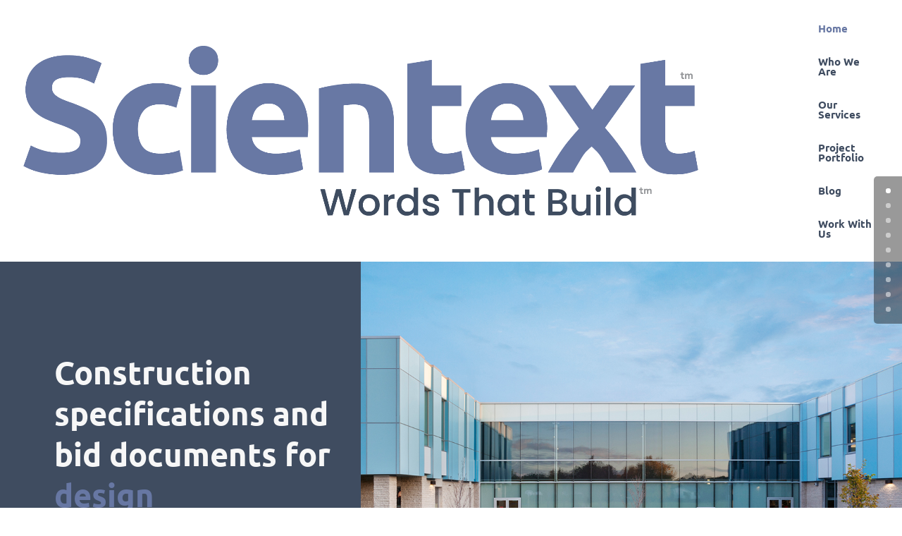

--- FILE ---
content_type: text/css
request_url: https://scientext.ca/wp-content/et-cache/9/et-core-unified-deferred-9.min.css?ver=1766101570
body_size: 559
content:
.et_pb_section_5.et_pb_section{padding-top:0px;padding-bottom:0px;background-color:#F7F7F7!important}.et_pb_row_4.et_pb_row{padding-top:0px!important;padding-bottom:0px!important;padding-top:0px;padding-bottom:0px}.et_pb_image_1{width:90%;text-align:left;margin-left:0}.et_pb_text_5.et_pb_text,.et_pb_text_6.et_pb_text,.et_pb_text_7.et_pb_text,.et_pb_text_8.et_pb_text,.et_pb_text_9.et_pb_text,.et_pb_text_10.et_pb_text{color:#747d88!important}.et_pb_text_5{line-height:1.9em;font-family:'Montserrat',Helvetica,Arial,Lucida,sans-serif;font-size:16px;line-height:1.9em;margin-top:20px!important;margin-bottom:27px!important;max-width:700px}.et_pb_text_5 h1,.et_pb_text_10 h1{text-align:left}.et_pb_text_5 h2{font-family:'Ubuntu',Helvetica,Arial,Lucida,sans-serif;font-weight:700;font-size:35px;line-height:1.3em}.et_pb_text_6{line-height:1.8em;font-family:'Poppins',Helvetica,Arial,Lucida,sans-serif;font-size:15px;line-height:1.8em;padding-bottom:20px!important;margin-bottom:12px!important;max-width:700px}.et_pb_button_2_wrapper .et_pb_button_2,.et_pb_button_2_wrapper .et_pb_button_2:hover,.et_pb_button_3_wrapper .et_pb_button_3,.et_pb_button_3_wrapper .et_pb_button_3:hover{padding-top:10px!important;padding-right:25px!important;padding-bottom:10px!important;padding-left:25px!important}body #page-container .et_pb_section .et_pb_button_2,body #page-container .et_pb_section .et_pb_button_3{color:#6777A3!important;font-size:17px}body #page-container .et_pb_section .et_pb_button_2:hover:after,body #page-container .et_pb_section .et_pb_button_3:hover:after{margin-left:.3em;left:auto;margin-left:.3em;opacity:1}body #page-container .et_pb_section .et_pb_button_2:after,body #page-container .et_pb_section .et_pb_button_3:after{line-height:inherit;font-size:inherit!important;margin-left:-1em;left:auto;font-family:ETmodules!important;font-weight:400!important}.et_pb_button_2,.et_pb_button_2:after,.et_pb_button_3,.et_pb_button_3:after{transition:all 300ms ease 0ms}.et_pb_section_6.et_pb_section{padding-top:50px;padding-bottom:24px;background-color:#FFFFFF!important}.et_pb_row_5.et_pb_row{padding-top:10px!important;padding-bottom:3px!important;margin-right:auto!important;margin-bottom:-2px!important;margin-left:auto!important;padding-top:10px;padding-bottom:3px}.et_pb_text_7{line-height:1.9em;font-family:'Montserrat',Helvetica,Arial,Lucida,sans-serif;font-size:16px;line-height:1.9em;margin-bottom:13px!important;max-width:700px}.et_pb_text_7 h2{font-family:'Ubuntu',Helvetica,Arial,Lucida,sans-serif;font-weight:700;font-size:40px;color:#3F4C60!important;line-height:1.3em}.et_pb_text_8{line-height:1.8em;font-family:'Poppins',Helvetica,Arial,Lucida,sans-serif;font-size:15px;line-height:1.8em;padding-right:0px!important;padding-bottom:12px!important;margin-right:0px!important;margin-bottom:10px!important}.et_pb_text_9{line-height:1.8em;font-family:'Poppins',Helvetica,Arial,Lucida,sans-serif;font-size:15px;line-height:1.8em;margin-bottom:13px!important}.et_pb_section_7.et_pb_section{padding-top:70px;padding-bottom:3px}.et_pb_section_8.et_pb_section{padding-top:70px;padding-bottom:3px;background-color:#3F4C60!important}.et_pb_row_7.et_pb_row{padding-bottom:76px!important;padding-bottom:76px}.et_pb_text_10{line-height:1.9em;font-family:'Montserrat',Helvetica,Arial,Lucida,sans-serif;font-size:16px;line-height:1.9em;margin-bottom:27px!important;max-width:700px}.et_pb_text_10 h2{font-family:'Ubuntu',Helvetica,Arial,Lucida,sans-serif;font-weight:700;font-size:35px;color:#F7F7F7!important;line-height:1.3em;text-align:center}.et_pb_section_9.et_pb_section{padding-top:23px;padding-bottom:22px}.et_pb_section_10.et_pb_section{padding-top:23px;padding-bottom:22px;background-color:#2c3747!important}.et_pb_row_8.et_pb_row{padding-top:0px!important;padding-bottom:3px!important;padding-top:0px;padding-bottom:3px}.et_pb_text_11.et_pb_text{color:#EEEEEE!important}.et_pb_text_11{font-size:13px}.et_pb_text_11.et_pb_text a{color:#F7F7F7!important}.et_pb_column_6{padding-top:3%;padding-right:10%;padding-bottom:5%;padding-left:0%}.et_pb_text_5.et_pb_module,.et_pb_text_6.et_pb_module,.et_pb_text_8.et_pb_module{margin-left:0px!important;margin-right:auto!important}.et_pb_text_7.et_pb_module,.et_pb_text_9.et_pb_module,.et_pb_text_10.et_pb_module{margin-left:auto!important;margin-right:auto!important}@media only screen and (min-width:981px){.et_pb_row_4,body #page-container .et-db #et-boc .et-l .et_pb_row_4.et_pb_row,body.et_pb_pagebuilder_layout.single #page-container #et-boc .et-l .et_pb_row_4.et_pb_row,body.et_pb_pagebuilder_layout.single.et_full_width_page #page-container #et-boc .et-l .et_pb_row_4.et_pb_row{width:100%;max-width:100%}.et_pb_text_8,.et_pb_text_9{width:100%}}@media only screen and (max-width:980px){div.et_pb_section.et_pb_section_5{background-image:initial!important}.et_pb_section_5.et_pb_section{background-color:#F7F7F7!important}.et_pb_row_4,body #page-container .et-db #et-boc .et-l .et_pb_row_4.et_pb_row,body.et_pb_pagebuilder_layout.single #page-container #et-boc .et-l .et_pb_row_4.et_pb_row,body.et_pb_pagebuilder_layout.single.et_full_width_page #page-container #et-boc .et-l .et_pb_row_4.et_pb_row{width:100%;max-width:100%}.et_pb_image_1{text-align:center;margin-left:auto;margin-right:auto}.et_pb_image_1 .et_pb_image_wrap img{width:auto}.et_pb_text_5 h2,.et_pb_text_10 h2{font-size:30px}.et_pb_button_2_wrapper .et_pb_button_2,.et_pb_button_2_wrapper .et_pb_button_2:hover{padding-bottom:10px!important}.et_pb_button_2_wrapper{margin-bottom:20px!important}body #page-container .et_pb_section .et_pb_button_2{padding-right:1em;padding-left:1em}body #page-container .et_pb_section .et_pb_button_2:hover{padding-right:0.7em;padding-left:0.7em}body #page-container .et_pb_section .et_pb_button_2:after,body #page-container .et_pb_section .et_pb_button_3:after{line-height:inherit;font-size:inherit!important;margin-left:-1em;left:auto;display:inline-block;opacity:0;content:attr(data-icon);font-family:ETmodules!important;font-weight:400!important}body #page-container .et_pb_section .et_pb_button_2:before,body #page-container .et_pb_section .et_pb_button_3:before{display:none}body #page-container .et_pb_section .et_pb_button_2:hover:after,body #page-container .et_pb_section .et_pb_button_3:hover:after{margin-left:.3em;left:auto;margin-left:.3em;opacity:1}.et_pb_column_6{padding-left:10%}}@media only screen and (max-width:767px){div.et_pb_section.et_pb_section_5{background-image:initial!important}.et_pb_section_5.et_pb_section{background-color:#F7F7F7!important}.et_pb_image_1 .et_pb_image_wrap img{width:auto}.et_pb_text_5 h2,.et_pb_text_10 h2{font-size:25px}.et_pb_button_2_wrapper{margin-bottom:40px!important}body #page-container .et_pb_section .et_pb_button_2:after,body #page-container .et_pb_section .et_pb_button_3:after{line-height:inherit;font-size:inherit!important;margin-left:-1em;left:auto;display:inline-block;opacity:0;content:attr(data-icon);font-family:ETmodules!important;font-weight:400!important}body #page-container .et_pb_section .et_pb_button_2:before,body #page-container .et_pb_section .et_pb_button_3:before{display:none}body #page-container .et_pb_section .et_pb_button_2:hover:after,body #page-container .et_pb_section .et_pb_button_3:hover:after{margin-left:.3em;left:auto;margin-left:.3em;opacity:1}.et_pb_text_7 h2{font-size:30px}.et_pb_text_8,.et_pb_text_9{width:100%}}